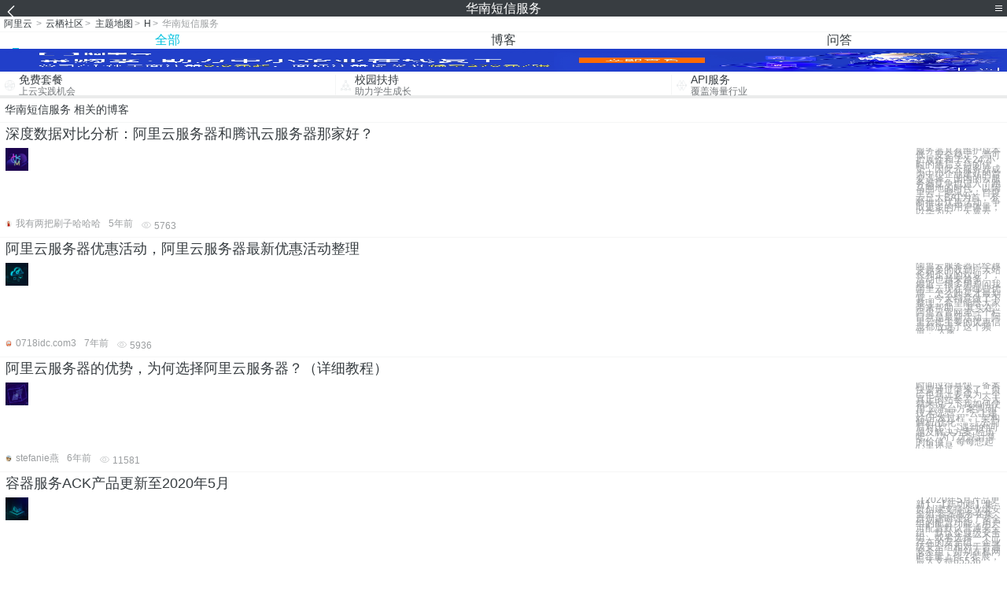

--- FILE ---
content_type: text/html; charset=utf-8
request_url: https://m.aliyun.com/yunqi/zt/4030976
body_size: 5899
content:
    <!DOCTYPE html>
<html>

<head>
  <meta charset="utf-8">
  <meta name="data-spm" content="5176" />
  <title>华南短信服务-华南一区-华南一区-手机站-阿里云</title>
  <meta name="keywords" content="华南短信服务-华南一区-华南一区" />
  <meta name="description" content="阿里云云栖社区为您免费提供华南短信服务的相关博客问答等，同时为你提供华南短信服务-华南一区-华南一区等，云栖社区以分享专业、优质、高效的技术为己任，帮助技术人快速成长与发展!">
  <meta http-equiv="X-UA-Compatible" content="IE=edge,chrome=1">
  <link rel="canonical" href="https://yq.aliyun.com/zt/4030976" >
  <meta name="renderer" content="webkit">
      <meta name="viewport" content="width=device-width, initial-scale=1">
    <meta name="csrf-param" content="yunqi_csrf"/>
  <meta name="csrf-token" content="7H4OQLMJJD"/>
  <link rel="shortcut icon" href="//www.aliyun.com/favicon.ico" type="image/x-icon">
  <link inline rel="stylesheet" href="//g.alicdn.com/kg/m-base/2.0.1/reset.css" />
  <script src="//g.alicdn.com/kg/m-base/2.0.0/index.js"></script>
  <!--[if lt IE 9]>
  <script src="//g.alicdn.com/??aliyun/dblx/0.0.4/es5-shim.min.js,aliyun/dblx/0.0.4/es5-sham.min.js"></script>
  <![endif]-->
    <link rel="stylesheet" href="//g.alicdn.com/aliyun/m-aliyun-yunqi/1.0.53/css/aggregation.css" charset="utf-8" />
    <script nonce="FXYBLKM75K">
    var _czc = _czc || [];
    _czc.push(["_setAccount", "1256835944"]);
        _czc.push(["_setCustomVar", "访客来源", "H5", 2]);
      </script>
<body data-spm="11156470"><script type="text/javascript"
id="beacon-aplus"
src="//g.alicdn.com/alilog/mlog/aplus_v2.js"
exparams="category=&userid=&aplus&yunid=&yunpk=&channel=&cps="
nonce="FXYBLKM75K"
cspx="FXYBLKM75K"
async>
</script>

<header class="yq-bbs-header">
  <button class="back-btn yq-bbs-icon-arrow-l"></button>
  <h2 class="title-info">华南短信服务</h2>
  <div class="menu-btn" id="menu-btn">
    <span></span>
    <span></span>
    <span></span>
  </div>
  <div class="menu-list" id="menu-list">
    <div class="list-content">
      <hr class="yq-bbs-line">
      <a href="/yunqi" class="link-item">首页</a>
      <hr class="yq-bbs-line">
      <a href="/yunqi/articles" class="link-item">博客</a>
      <hr class="yq-bbs-line">
      <a href="//m.aliyun.com/bbs" class="link-item">论坛</a>
      <hr class="yq-bbs-line">
      <a href="/yunqi/roundtable/" class="link-item">聚能聊</a>
      <hr class="yq-bbs-line">
      <a href="/yunqi/ask/" class="link-item">问答</a>
      <hr class="yq-bbs-line">
      <a href="/yunqi/live/" class="link-item">直播</a>
      <hr class="yq-bbs-line">
      <a href="/yunqi/event/" class="link-item">活动</a>
      <hr class="yq-bbs-line">
      <a href="/yunqi/zt/" class="link-item">主题</a>
      <hr class="yq-bbs-line">
      <div class="login-panel">
                  <a href="https://account.aliyun.com/login/login.htm?from_type=yqclub&amp;oauth_callback=https%3A%2F%2Fyqseo.aliyun-inc.com%2Fzt%2F4030976%3Fdo%3Dlogin" class="link-text">登录账号</a>
          <span class="line"></span>
          <a href="https://account.aliyun.com/register/register.htm?from_type=yqclub&amp;oauth_callback=https%3A%2F%2Fyqseo.aliyun-inc.com%2Fzt%2F4030976%3Fdo%3Dlogin" class="link-text">注册账号</a>
              </div>
    </div>


  </div>
</header>
<div class="yq-bbs-main">
    <p class="yq-bbs-breacrumb">
        <a href="//m.aliyun.com">阿里云</a> <span>></span>
        <a href="/yunqi">云栖社区</a><span>></span>
        <a href="/yunqi/zt">主题地图</a><span>></span>
        <a href="/yunqi/zt/list-h">H</a><span>></span>
        <em>华南短信服务</em>
    </p>
    <hr class="yq-bbs-line">
    <ul class="yq-bbs-tabs" id="yq-bbs-tabs">
        <li class="nav-item">
            <a href="/yunqi/zt/4030976" class="active">全部</a>
        </li>
            <li class="nav-item">
            <a href="/yunqi/zt/articles-4030976">博客</a>
        </li>
                <li class="nav-item">
            <a href="/yunqi/zt/ask-4030976">问答</a>
        </li>
                                                                                                                        <li class="nav-item line" id="nav-line"></li>
    </ul>
            <a href="https://www.aliyun.com/sale-season/2020/procurement-domain">
            <img src="https://img.alicdn.com/tfs/TB1MD9ow4v1gK0jSZFFXXb0sXXa-1280-238.png" alt="" class="yq-bbs-banner-img">
        </a>
            <ul class="yq-a-d-list">
                <li class="item">
            <a href="https://free.aliyun.com/ntms/free/h5.html">
                <img src="https://gw.alicdn.com/tfs/TB1WEY3RFXXXXaYXpXXXXXXXXXX-120-120.png" alt="" class="icon">
            <div class="desc-info">
                <h4 class="title-info">免费套餐</h4>
                <p class="other-info">上云实践机会</p>
            </div>
            </a>
        </li>
        <li class="split-line"></li>                <li class="item">
            <a href="https://m.aliyun.com/act/student2">
                <img src="https://gw.alicdn.com/tfs/TB1ytD4RFXXXXadXpXXXXXXXXXX-115-106.png" alt="" class="icon">
            <div class="desc-info">
                <h4 class="title-info">校园扶持</h4>
                <p class="other-info">助力学生成长</p>
            </div>
            </a>
        </li>
        <li class="split-line"></li>                <li class="item">
            <a href="https://m.aliyun.com/act/student2">
                <img src="https://gw.alicdn.com/tfs/TB1HrY7RFXXXXcPXXXXXXXXXXXX-120-120.png" alt="" class="icon">
            <div class="desc-info">
                <h4 class="title-info">API服务</h4>
                <p class="other-info">覆盖海量行业</p>
            </div>
            </a>
        </li>
                    </ul>
        <div class="yq-bbs-split-line"></div>
    <div class="yq-bbs-list-items">
                    <p class="title-text">华南短信服务 相关的博客</p>
            <div class="yq-bbs-line"></div>
                            <div class="list-item">
    <h3 class="item-title"><a href="/yunqi/articles/760297">深度数据对比分析：阿里云服务器和腾讯云服务器那家好？</a></h3>
    <div class="main-content">
        <a href="/yunqi/articles/760297"><img src="http://yqfiles.oss-cn-hangzhou.aliyuncs.com/zt/m/48.jpg" alt="" class="item-img"></a>
        <div class="other-info">
            <div class="desc-panel">
                <a class="desc-info" href="/yunqi/articles/760297"> 服务器具有维护成本低，安全稳定，高可扩展性和 7 X 24 小时的售后支持的优势，因此云服务器成为中小企业建站的首要选择。国内的云服务器竞争也进入了跑马圈地的时代，以阿里云、腾讯云、百度云三大BAT为首，不断推出优惠活动，争取更多的用户体量；以华为云、天翼云</a>
            </div>
        </div>
    </div>
    <div class="sub-title-info">
        <a href="/yunqi/users/5v4dh3vwcfoak"><img src="https://ucc.alicdn.com/avatar/bcde1a46a4a24f0bb8389afaf97403e9.jpg" alt="" class="usr-header"></a>
        <span class="text-info">我有两把刷子哈哈哈</span>
        <span class="text-info">5年前</span>
        <span class="text-info"><i class="icon-eye"></i> 5763</span>
    </div>
</div>
<div class="yq-bbs-line"></div>                            <div class="list-item">
    <h3 class="item-title"><a href="/yunqi/articles/646982">阿里云服务器优惠活动，阿里云服务器最新优惠活动整理</a></h3>
    <div class="main-content">
        <a href="/yunqi/articles/646982"><img src="http://yqfiles.oss-cn-hangzhou.aliyuncs.com/zt/m/33.jpg" alt="" class="item-img"></a>
        <div class="other-info">
            <div class="desc-panel">
                <a class="desc-info" href="/yunqi/articles/646982">阿里云服务器已经越来越多的收到广大站长和企业的欢迎了，活动也越来越多， 最近，很多用户问我阿里云现在有哪些优惠，怎么购买才最划算，今天特意做了下整理，希望能给大家带来帮助。 其实在阿里云官网第一个栏目就是最新活动，阿里云把主要的优惠信息都放进了这个频道， 大家</a>
            </div>
        </div>
    </div>
    <div class="sub-title-info">
        <a href="/yunqi/users/ydrdl3fkoyw5g"><img src="https://ucc.alicdn.com/avatar/avatar3.jpg" alt="" class="usr-header"></a>
        <span class="text-info">0718idc.com3</span>
        <span class="text-info">7年前</span>
        <span class="text-info"><i class="icon-eye"></i> 5936</span>
    </div>
</div>
<div class="yq-bbs-line"></div>                            <div class="list-item">
    <h3 class="item-title"><a href="/yunqi/articles/700789">阿里云服务器的优势，为何选择阿里云服务器？（详细教程）</a></h3>
    <div class="main-content">
        <a href="/yunqi/articles/700789"><img src="http://yqfiles.oss-cn-hangzhou.aliyuncs.com/zt/m/40.jpg" alt="" class="item-img"></a>
        <div class="other-info">
            <div class="desc-panel">
                <a class="desc-info" href="/yunqi/articles/700789"> 时间过得真快，备案快要通过下来了，自己也马上要成为一个真正的站长了，今天就来说一下我如何使用”云平台方案调研/技术选型”、”云上建站/开发过程”、”架构解析/优化”、”上云前后对比”、”遇到的问题及解决方案”经历吧。 ‘为了无法计算的价值’，每每想起心里还是</a>
            </div>
        </div>
    </div>
    <div class="sub-title-info">
        <a href="/yunqi/users/h4wjbwbeqkd7q"><img src="https://ucc.alicdn.com/avatar/img_100fc8d323e9db04b45a0095910f82c2.jpg" alt="" class="usr-header"></a>
        <span class="text-info">stefanie燕</span>
        <span class="text-info">6年前</span>
        <span class="text-info"><i class="icon-eye"></i> 11581</span>
    </div>
</div>
<div class="yq-bbs-line"></div>                            <div class="list-item">
    <h3 class="item-title"><a href="/yunqi/articles/689524">容器服务ACK产品更新至2020年5月</a></h3>
    <div class="main-content">
        <a href="/yunqi/articles/689524"><img src="http://yqfiles.oss-cn-hangzhou.aliyuncs.com/zt/m/25.jpg" alt="" class="item-img"></a>
        <div class="other-info">
            <div class="desc-panel">
                <a class="desc-info" href="/yunqi/articles/689524"> 【2020年5月产品更新】 【新功能】集群创建支持企业级安全组 容器服务在集群创建时强化了安全组的配置功能，用户可配置默认普通安全组、默认企业级安全组，或者选择一个已存在的安全组。企业级安全组相对于普通安全组，特别在私网IP容量上作了扩展，最大支持65536</a>
            </div>
        </div>
    </div>
    <div class="sub-title-info">
        <a href="/yunqi/users/pp3mwnjx66ija"><img src="https://ucc.alicdn.com/avatar/d829695992b045bc9430bf9cd7256706.jpg" alt="" class="usr-header"></a>
        <span class="text-info">出羽</span>
        <span class="text-info">6年前</span>
        <span class="text-info"><i class="icon-eye"></i> 5906</span>
    </div>
</div>
<div class="yq-bbs-line"></div>                            <div class="list-item">
    <h3 class="item-title"><a href="/yunqi/articles/715940">你好 阿里云——手把手教你搭建个人网站（上云良心品，细致到想哭）</a></h3>
    <div class="main-content">
        <a href="/yunqi/articles/715940"><img src="http://yqfiles.oss-cn-hangzhou.aliyuncs.com/zt/m/41.jpg" alt="" class="item-img"></a>
        <div class="other-info">
            <div class="desc-panel">
                <a class="desc-info" href="/yunqi/articles/715940"> 时间过得真快，备案快要通过下来了，自己也马上要成为一个真正的站长了，今天就来说一下我如何使用”云平台方案调研/技术选型”、”云上建站/开发过程”、”架构解析/优化”、”上云前后对比”、”遇到的问题及解决方案”经历吧。 ‘为了无法计算的价值’，每每想起心里还是</a>
            </div>
        </div>
    </div>
    <div class="sub-title-info">
        <a href="/yunqi/users/g7uvnqwbx6yqs"><img src="https://ucc.alicdn.com/avatar/3041984046b7419b9ca0845d3301ecc5.jpg" alt="" class="usr-header"></a>
        <span class="text-info">赤孺</span>
        <span class="text-info">6年前</span>
        <span class="text-info"><i class="icon-eye"></i> 14012</span>
    </div>
</div>
<div class="yq-bbs-line"></div>                            <div class="list-item">
    <h3 class="item-title"><a href="/yunqi/articles/716976">2019阿里云910会员节大促主会场全攻略</a></h3>
    <div class="main-content">
        <a href="/yunqi/articles/716976"><img src="http://yqfiles.oss-cn-hangzhou.aliyuncs.com/zt/m/27.jpg" alt="" class="item-img"></a>
        <div class="other-info">
            <div class="desc-panel">
                <a class="desc-info" href="/yunqi/articles/716976"> 2019阿里云910会员大促活动已经于8月28日正式开启，从已开放的活动页面来看，整场大促活动由阿里云10年有礼时光机、爆款产品推荐、七大分会场组成。 在910这个秋季大幅度优惠促销日，怎样才能花最少的钱配置最特惠的云服务？云栖社区小编特为各位用户奉献出省钱</a>
            </div>
        </div>
    </div>
    <div class="sub-title-info">
        <a href="/yunqi/users/zxjhb5fy7l3uy"><img src="https://ucc.alicdn.com/avatar/avatar3.jpg" alt="" class="usr-header"></a>
        <span class="text-info">阿里云活动小秘书</span>
        <span class="text-info">6年前</span>
        <span class="text-info"><i class="icon-eye"></i> 8110</span>
    </div>
</div>
<div class="yq-bbs-line"></div>                            <div class="list-item">
    <h3 class="item-title"><a href="/yunqi/articles/217734">三大层面透视阿里如何自证飞天进化预言</a></h3>
    <div class="main-content">
        <a href="/yunqi/articles/217734"><img src="http://yqfiles.oss-cn-hangzhou.aliyuncs.com/zt/m/35.jpg" alt="" class="item-img"></a>
        <div class="other-info">
            <div class="desc-panel">
                <a class="desc-info" href="/yunqi/articles/217734">本文讲的是三大层面透视阿里如何自证飞天进化预言【IT168 云计算】进化是个永恒的过程，有开端，没有终止。进化又是一个阶段性描述，不同时期发生的改变、进步都可以被称为进化的节点。在刚刚结束的2016阿里云栖大会上，阿里人将“飞天.进化”设置为今年的主题，围绕阿</a>
            </div>
        </div>
    </div>
    <div class="sub-title-info">
        <a href="/yunqi/users/o6cst5e2eayk4"><img src="https://ucc.alicdn.com/avatar/img_6413112472ae2c0695ba791458d0dcbe.png" alt="" class="usr-header"></a>
        <span class="text-info">祁同伟</span>
        <span class="text-info">8年前</span>
        <span class="text-info"><i class="icon-eye"></i> 2188</span>
    </div>
</div>
<div class="yq-bbs-line"></div>                            <div class="list-item">
    <h3 class="item-title"><a href="/yunqi/articles/635324">弹性计算双周刊 第 13 期</a></h3>
    <div class="main-content">
        <a href="/yunqi/articles/635324"><img src="http://yqfiles.oss-cn-hangzhou.aliyuncs.com/zt/m/25.jpg" alt="" class="item-img"></a>
        <div class="other-info">
            <div class="desc-panel">
                <a class="desc-info" href="/yunqi/articles/635324"> 【最新动态】 1、阿里云将参加10月在爱丁堡举行的2018 KVM Forum KVM Forum是虚拟化领域顶级的工程类会议，本次会议内容聚焦在热迁移、arm虚拟化、硬件辅助IO虚拟化、容器技术、性能优化等热门方向上。 阿里云有3个热迁移相关的议题被接受，</a>
            </div>
        </div>
    </div>
    <div class="sub-title-info">
        <a href="/yunqi/users/bzoxpra6bpg2w"><img src="https://ucc.alicdn.com/avatar/img_ba3ba506e2627052f3fc6b570f94729e.png" alt="" class="usr-header"></a>
        <span class="text-info">宝惜</span>
        <span class="text-info">7年前</span>
        <span class="text-info"><i class="icon-eye"></i> 3368</span>
    </div>
</div>
<div class="yq-bbs-line"></div>                        <div class="yq-bbs-split-line"></div>
        

                    <p class="title-text">华南短信服务 相关的问答</p>
            <div class="yq-bbs-line"></div>
                            <div class="list-item">
    <h3 class="item-title"><a href="/yunqi/ask/55867">MaxCompute百问集锦（持续更新20171011）</a></h3>
    <div class="main-content">
        <a href="/yunqi/ask/55867"><img src="http://yqfiles.oss-cn-hangzhou.aliyuncs.com/zt/m/18.jpg" alt="" class="item-img"></a>
        <div class="other-info">
            <div class="desc-panel">
                <a class="desc-info" href="/yunqi/ask/55867">![fd7e5655f16e03d1198dc492cead625bbfb9af58_jpeg](https://yqfile.alicdn.com/ee78085f2e6a147c3fffcc95038b11a73c609bf1.jpeg)
大数据计算服务</a>
            </div>
        </div>
    </div>
    <div class="sub-title-info">
        <a href="/yunqi/users/ki4r6p45u3y6m"><img src="https://ucc.alicdn.com/avatar/img_8f93881eb67162698de813e0f1c09092.png" alt="" class="usr-header"></a>
        <span class="text-info">隐林</span>
        <span class="text-info">8年前</span>
        <span class="text-info"><i class="icon-eye"></i> 36996</span>
    </div>
</div>
<div class="yq-bbs-line"></div>                            <div class="list-item">
    <h3 class="item-title"><a href="/yunqi/ask/55010">MaxCompute百问集锦</a></h3>
    <div class="main-content">
        <a href="/yunqi/ask/55010"><img src="http://yqfiles.oss-cn-hangzhou.aliyuncs.com/zt/m/11.jpg" alt="" class="item-img"></a>
        <div class="other-info">
            <div class="desc-panel">
                <a class="desc-info" href="/yunqi/ask/55010">![750_250](https://yqfile.alicdn.com/fd7e5655f16e03d1198dc492cead625bbfb9af58.jpeg)

大数据计算服务（MaxCompute，原名 ODPS）是一种快速、完全托管的 GB/T</a>
            </div>
        </div>
    </div>
    <div class="sub-title-info">
        <a href="/yunqi/users/dwbolajahkeg4"><img src="https://ucc.alicdn.com/avatar/avatar3.jpg" alt="" class="usr-header"></a>
        <span class="text-info">yq传送门</span>
        <span class="text-info">8年前</span>
        <span class="text-info"><i class="icon-eye"></i> 2051</span>
    </div>
</div>
<div class="yq-bbs-line"></div>            
            <div class="yq-bbs-split-line"></div>
        

                                                                        
                    
                                                                        
                    
                                                                        
                        </div>
            <a href="https://www.aliyun.com/acts/product-section-2019/home">
            <img src="https://img.alicdn.com/tfs/TB1EfUCM7voK1RjSZPfXXXPKFXa-640-119.jpg" alt="" class="yq-bbs-banner-img">
        </a>
            <div class="yq-bbs-split-line"></div>
    <div class="yq-about-links">
        <h3 class="title-info">相关主题</h3>
        <hr class="yq-bbs-line">
        <div class="about-list">
                            <a href="/yunqi/zt/88240">华南一区</a>
                            <a href="/yunqi/zt/97910">华南一区</a>
                            <a href="/yunqi/zt/89624">华南弹性ip</a>
                            <a href="/yunqi/zt/77165">短信短信</a>
                            <a href="/yunqi/zt/94290">服务短信</a>
                            <a href="/yunqi/zt/55699">阿里 短信服务</a>
                            <a href="/yunqi/zt/69120">短信服务平台</a>
                            <a href="/yunqi/zt/76385">阿里短信服务</a>
                            <a href="/yunqi/zt/76665">短信服务 配置</a>
                            <a href="/yunqi/zt/76936">短信服务软件</a>
                            <a href="/yunqi/zt/76999">电信短信服务</a>
                            <a href="/yunqi/zt/77087">短信服务公司</a>
                            <a href="/yunqi/zt/77162">网易短信服务</a>
                            <a href="/yunqi/zt/80875">短信服务限制</a>
                            <a href="/yunqi/zt/82745">短信服务迁移</a>
                            <a href="/yunqi/zt/83535">短信服务国际</a>
                            <a href="/yunqi/zt/84819">短信服务欠费</a>
                            <a href="/yunqi/zt/87510">短信服务计费</a>
                            <a href="/yunqi/zt/92691">短信服务使用</a>
                            <a href="/yunqi/zt/95412">短信服务106</a>
                            <a href="/yunqi/zt/97373">短信服务概览</a>
                            <a href="/yunqi/zt/104323">短信服务106</a>
                            <a href="/yunqi/zt/55750">阿里大于短信服务</a>
                            <a href="/yunqi/zt/55808">大于短信服务接口</a>
                            <a href="/yunqi/zt/58411">短信服务 php</a>
                            <a href="/yunqi/zt/76577">短信服务 api</a>
                            <a href="/yunqi/zt/76859">短信服务平台价格</a>
                            <a href="/yunqi/zt/76937">短信服务中心号码</a>
                            <a href="/yunqi/zt/76943">电信 短信服务中心</a>
                            <a href="/yunqi/zt/77055">短信服务是什么</a>
                            <a href="/yunqi/zt/77103">淘宝商家短信服务</a>
                            <a href="/yunqi/zt/77181">短信服务平台 免费</a>
                            <a href="/yunqi/zt/78052">云通信短信服务</a>
                            <a href="/yunqi/zt/84100">短信服务审核标准</a>
                            <a href="/yunqi/zt/84432">短信服务发送限制</a>
                            <a href="/yunqi/zt/86826">短信服务群发助手</a>
                            <a href="/yunqi/zt/93611">短信服务验证码</a>
                            <a href="/yunqi/zt/93843">短信服务报错</a>
                            <a href="/yunqi/zt/96084">短信服务使用详细</a>
                            <a href="/yunqi/zt/97392">阿里免费短信服务</a>
                            <a href="/yunqi/zt/4030995">华南短信服务特惠</a>
                            <a href="/yunqi/zt/4031045">华南云主机省钱</a>
                            <a href="/yunqi/zt/4031049">华南云主机代金券</a>
                            <a href="/yunqi/zt/4030988">华南短信服务活动</a>
                            <a href="/yunqi/zt/4031048">华南云主机红包</a>
                            <a href="/yunqi/zt/4031060">华南云主机折扣</a>
                            <a href="/yunqi/zt/4031014">华南短信服务服务</a>
                            <a href="/yunqi/zt/4031036">华南云主机活动</a>
                            <a href="/yunqi/zt/4031061">华南云主机解析</a>
                            <a href="/yunqi/zt/4031062">华南云主机服务</a>
                    </div>
    </div>
</div>

<script src="//g.alicdn.com/kissy/kimi/6.0.1/kimi-min.js"></script>
<script src="//g.alicdn.com/aliyun/m-aliyun-yunqi/1.0.53/scripts/common.js"></script>
<script src="//g.alicdn.com/aliyun/m-aliyun-yunqi/1.0.53/scripts/aggregation.js"></script>

</body>

</html>


--- FILE ---
content_type: application/javascript
request_url: https://log.mmstat.com/eg.js?t=1769244890500
body_size: -99
content:
window.goldlog=(window.goldlog||{});goldlog.Etag="2nb7IQjKiE4CARK8hsRS9pbI";goldlog.stag=1;

--- FILE ---
content_type: application/javascript
request_url: https://log.mmstat.com/eg.js?t=1769244887997
body_size: 82
content:
window.goldlog=(window.goldlog||{});goldlog.Etag="2Xb7IaSddWACARK8hsQqJMK8";goldlog.stag=2;